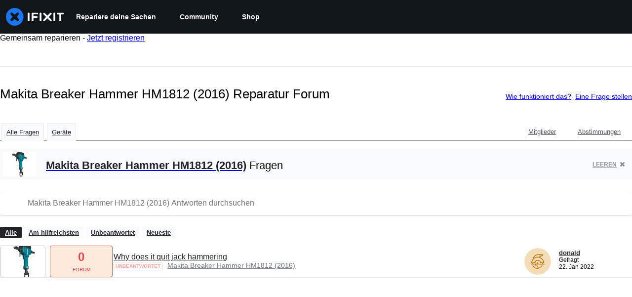

--- FILE ---
content_type: text/json
request_url: https://conf.config-security.com/model
body_size: 84
content:
{"title":"recommendation AI model (keras)","structure":"release_id=0x45:7d:75:67:42:23:2d:71:7f:51:50:3d:3c:23:2d:49:2e:77:6a:71:55:50:7a:7a:5b:78:34:2c:5f;keras;0xethn8tzwkdu51yzzss0ximjueazlg1v8y3oj6ku0w0a100cnw6matozaaa4tuwmh0jplok","weights":"../weights/457d7567.h5","biases":"../biases/457d7567.h5"}